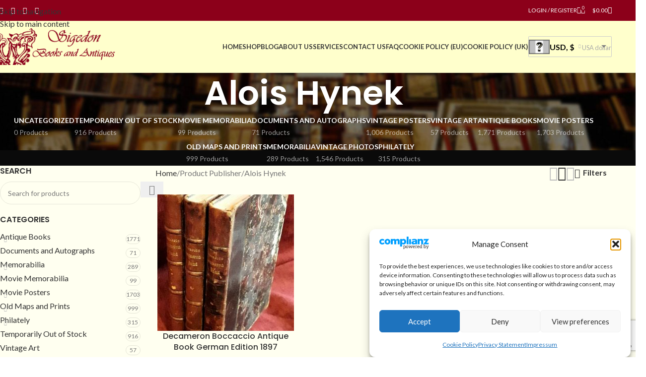

--- FILE ---
content_type: text/html; charset=utf-8
request_url: https://www.google.com/recaptcha/api2/anchor?ar=1&k=6LeaDVArAAAAAAGxfJRLRI-OmHzWwK0r5T3H570-&co=aHR0cHM6Ly9zaWdlZG9uLmNvbTo0NDM.&hl=en&v=PoyoqOPhxBO7pBk68S4YbpHZ&size=invisible&anchor-ms=20000&execute-ms=30000&cb=yddhqcb43y51
body_size: 48498
content:
<!DOCTYPE HTML><html dir="ltr" lang="en"><head><meta http-equiv="Content-Type" content="text/html; charset=UTF-8">
<meta http-equiv="X-UA-Compatible" content="IE=edge">
<title>reCAPTCHA</title>
<style type="text/css">
/* cyrillic-ext */
@font-face {
  font-family: 'Roboto';
  font-style: normal;
  font-weight: 400;
  font-stretch: 100%;
  src: url(//fonts.gstatic.com/s/roboto/v48/KFO7CnqEu92Fr1ME7kSn66aGLdTylUAMa3GUBHMdazTgWw.woff2) format('woff2');
  unicode-range: U+0460-052F, U+1C80-1C8A, U+20B4, U+2DE0-2DFF, U+A640-A69F, U+FE2E-FE2F;
}
/* cyrillic */
@font-face {
  font-family: 'Roboto';
  font-style: normal;
  font-weight: 400;
  font-stretch: 100%;
  src: url(//fonts.gstatic.com/s/roboto/v48/KFO7CnqEu92Fr1ME7kSn66aGLdTylUAMa3iUBHMdazTgWw.woff2) format('woff2');
  unicode-range: U+0301, U+0400-045F, U+0490-0491, U+04B0-04B1, U+2116;
}
/* greek-ext */
@font-face {
  font-family: 'Roboto';
  font-style: normal;
  font-weight: 400;
  font-stretch: 100%;
  src: url(//fonts.gstatic.com/s/roboto/v48/KFO7CnqEu92Fr1ME7kSn66aGLdTylUAMa3CUBHMdazTgWw.woff2) format('woff2');
  unicode-range: U+1F00-1FFF;
}
/* greek */
@font-face {
  font-family: 'Roboto';
  font-style: normal;
  font-weight: 400;
  font-stretch: 100%;
  src: url(//fonts.gstatic.com/s/roboto/v48/KFO7CnqEu92Fr1ME7kSn66aGLdTylUAMa3-UBHMdazTgWw.woff2) format('woff2');
  unicode-range: U+0370-0377, U+037A-037F, U+0384-038A, U+038C, U+038E-03A1, U+03A3-03FF;
}
/* math */
@font-face {
  font-family: 'Roboto';
  font-style: normal;
  font-weight: 400;
  font-stretch: 100%;
  src: url(//fonts.gstatic.com/s/roboto/v48/KFO7CnqEu92Fr1ME7kSn66aGLdTylUAMawCUBHMdazTgWw.woff2) format('woff2');
  unicode-range: U+0302-0303, U+0305, U+0307-0308, U+0310, U+0312, U+0315, U+031A, U+0326-0327, U+032C, U+032F-0330, U+0332-0333, U+0338, U+033A, U+0346, U+034D, U+0391-03A1, U+03A3-03A9, U+03B1-03C9, U+03D1, U+03D5-03D6, U+03F0-03F1, U+03F4-03F5, U+2016-2017, U+2034-2038, U+203C, U+2040, U+2043, U+2047, U+2050, U+2057, U+205F, U+2070-2071, U+2074-208E, U+2090-209C, U+20D0-20DC, U+20E1, U+20E5-20EF, U+2100-2112, U+2114-2115, U+2117-2121, U+2123-214F, U+2190, U+2192, U+2194-21AE, U+21B0-21E5, U+21F1-21F2, U+21F4-2211, U+2213-2214, U+2216-22FF, U+2308-230B, U+2310, U+2319, U+231C-2321, U+2336-237A, U+237C, U+2395, U+239B-23B7, U+23D0, U+23DC-23E1, U+2474-2475, U+25AF, U+25B3, U+25B7, U+25BD, U+25C1, U+25CA, U+25CC, U+25FB, U+266D-266F, U+27C0-27FF, U+2900-2AFF, U+2B0E-2B11, U+2B30-2B4C, U+2BFE, U+3030, U+FF5B, U+FF5D, U+1D400-1D7FF, U+1EE00-1EEFF;
}
/* symbols */
@font-face {
  font-family: 'Roboto';
  font-style: normal;
  font-weight: 400;
  font-stretch: 100%;
  src: url(//fonts.gstatic.com/s/roboto/v48/KFO7CnqEu92Fr1ME7kSn66aGLdTylUAMaxKUBHMdazTgWw.woff2) format('woff2');
  unicode-range: U+0001-000C, U+000E-001F, U+007F-009F, U+20DD-20E0, U+20E2-20E4, U+2150-218F, U+2190, U+2192, U+2194-2199, U+21AF, U+21E6-21F0, U+21F3, U+2218-2219, U+2299, U+22C4-22C6, U+2300-243F, U+2440-244A, U+2460-24FF, U+25A0-27BF, U+2800-28FF, U+2921-2922, U+2981, U+29BF, U+29EB, U+2B00-2BFF, U+4DC0-4DFF, U+FFF9-FFFB, U+10140-1018E, U+10190-1019C, U+101A0, U+101D0-101FD, U+102E0-102FB, U+10E60-10E7E, U+1D2C0-1D2D3, U+1D2E0-1D37F, U+1F000-1F0FF, U+1F100-1F1AD, U+1F1E6-1F1FF, U+1F30D-1F30F, U+1F315, U+1F31C, U+1F31E, U+1F320-1F32C, U+1F336, U+1F378, U+1F37D, U+1F382, U+1F393-1F39F, U+1F3A7-1F3A8, U+1F3AC-1F3AF, U+1F3C2, U+1F3C4-1F3C6, U+1F3CA-1F3CE, U+1F3D4-1F3E0, U+1F3ED, U+1F3F1-1F3F3, U+1F3F5-1F3F7, U+1F408, U+1F415, U+1F41F, U+1F426, U+1F43F, U+1F441-1F442, U+1F444, U+1F446-1F449, U+1F44C-1F44E, U+1F453, U+1F46A, U+1F47D, U+1F4A3, U+1F4B0, U+1F4B3, U+1F4B9, U+1F4BB, U+1F4BF, U+1F4C8-1F4CB, U+1F4D6, U+1F4DA, U+1F4DF, U+1F4E3-1F4E6, U+1F4EA-1F4ED, U+1F4F7, U+1F4F9-1F4FB, U+1F4FD-1F4FE, U+1F503, U+1F507-1F50B, U+1F50D, U+1F512-1F513, U+1F53E-1F54A, U+1F54F-1F5FA, U+1F610, U+1F650-1F67F, U+1F687, U+1F68D, U+1F691, U+1F694, U+1F698, U+1F6AD, U+1F6B2, U+1F6B9-1F6BA, U+1F6BC, U+1F6C6-1F6CF, U+1F6D3-1F6D7, U+1F6E0-1F6EA, U+1F6F0-1F6F3, U+1F6F7-1F6FC, U+1F700-1F7FF, U+1F800-1F80B, U+1F810-1F847, U+1F850-1F859, U+1F860-1F887, U+1F890-1F8AD, U+1F8B0-1F8BB, U+1F8C0-1F8C1, U+1F900-1F90B, U+1F93B, U+1F946, U+1F984, U+1F996, U+1F9E9, U+1FA00-1FA6F, U+1FA70-1FA7C, U+1FA80-1FA89, U+1FA8F-1FAC6, U+1FACE-1FADC, U+1FADF-1FAE9, U+1FAF0-1FAF8, U+1FB00-1FBFF;
}
/* vietnamese */
@font-face {
  font-family: 'Roboto';
  font-style: normal;
  font-weight: 400;
  font-stretch: 100%;
  src: url(//fonts.gstatic.com/s/roboto/v48/KFO7CnqEu92Fr1ME7kSn66aGLdTylUAMa3OUBHMdazTgWw.woff2) format('woff2');
  unicode-range: U+0102-0103, U+0110-0111, U+0128-0129, U+0168-0169, U+01A0-01A1, U+01AF-01B0, U+0300-0301, U+0303-0304, U+0308-0309, U+0323, U+0329, U+1EA0-1EF9, U+20AB;
}
/* latin-ext */
@font-face {
  font-family: 'Roboto';
  font-style: normal;
  font-weight: 400;
  font-stretch: 100%;
  src: url(//fonts.gstatic.com/s/roboto/v48/KFO7CnqEu92Fr1ME7kSn66aGLdTylUAMa3KUBHMdazTgWw.woff2) format('woff2');
  unicode-range: U+0100-02BA, U+02BD-02C5, U+02C7-02CC, U+02CE-02D7, U+02DD-02FF, U+0304, U+0308, U+0329, U+1D00-1DBF, U+1E00-1E9F, U+1EF2-1EFF, U+2020, U+20A0-20AB, U+20AD-20C0, U+2113, U+2C60-2C7F, U+A720-A7FF;
}
/* latin */
@font-face {
  font-family: 'Roboto';
  font-style: normal;
  font-weight: 400;
  font-stretch: 100%;
  src: url(//fonts.gstatic.com/s/roboto/v48/KFO7CnqEu92Fr1ME7kSn66aGLdTylUAMa3yUBHMdazQ.woff2) format('woff2');
  unicode-range: U+0000-00FF, U+0131, U+0152-0153, U+02BB-02BC, U+02C6, U+02DA, U+02DC, U+0304, U+0308, U+0329, U+2000-206F, U+20AC, U+2122, U+2191, U+2193, U+2212, U+2215, U+FEFF, U+FFFD;
}
/* cyrillic-ext */
@font-face {
  font-family: 'Roboto';
  font-style: normal;
  font-weight: 500;
  font-stretch: 100%;
  src: url(//fonts.gstatic.com/s/roboto/v48/KFO7CnqEu92Fr1ME7kSn66aGLdTylUAMa3GUBHMdazTgWw.woff2) format('woff2');
  unicode-range: U+0460-052F, U+1C80-1C8A, U+20B4, U+2DE0-2DFF, U+A640-A69F, U+FE2E-FE2F;
}
/* cyrillic */
@font-face {
  font-family: 'Roboto';
  font-style: normal;
  font-weight: 500;
  font-stretch: 100%;
  src: url(//fonts.gstatic.com/s/roboto/v48/KFO7CnqEu92Fr1ME7kSn66aGLdTylUAMa3iUBHMdazTgWw.woff2) format('woff2');
  unicode-range: U+0301, U+0400-045F, U+0490-0491, U+04B0-04B1, U+2116;
}
/* greek-ext */
@font-face {
  font-family: 'Roboto';
  font-style: normal;
  font-weight: 500;
  font-stretch: 100%;
  src: url(//fonts.gstatic.com/s/roboto/v48/KFO7CnqEu92Fr1ME7kSn66aGLdTylUAMa3CUBHMdazTgWw.woff2) format('woff2');
  unicode-range: U+1F00-1FFF;
}
/* greek */
@font-face {
  font-family: 'Roboto';
  font-style: normal;
  font-weight: 500;
  font-stretch: 100%;
  src: url(//fonts.gstatic.com/s/roboto/v48/KFO7CnqEu92Fr1ME7kSn66aGLdTylUAMa3-UBHMdazTgWw.woff2) format('woff2');
  unicode-range: U+0370-0377, U+037A-037F, U+0384-038A, U+038C, U+038E-03A1, U+03A3-03FF;
}
/* math */
@font-face {
  font-family: 'Roboto';
  font-style: normal;
  font-weight: 500;
  font-stretch: 100%;
  src: url(//fonts.gstatic.com/s/roboto/v48/KFO7CnqEu92Fr1ME7kSn66aGLdTylUAMawCUBHMdazTgWw.woff2) format('woff2');
  unicode-range: U+0302-0303, U+0305, U+0307-0308, U+0310, U+0312, U+0315, U+031A, U+0326-0327, U+032C, U+032F-0330, U+0332-0333, U+0338, U+033A, U+0346, U+034D, U+0391-03A1, U+03A3-03A9, U+03B1-03C9, U+03D1, U+03D5-03D6, U+03F0-03F1, U+03F4-03F5, U+2016-2017, U+2034-2038, U+203C, U+2040, U+2043, U+2047, U+2050, U+2057, U+205F, U+2070-2071, U+2074-208E, U+2090-209C, U+20D0-20DC, U+20E1, U+20E5-20EF, U+2100-2112, U+2114-2115, U+2117-2121, U+2123-214F, U+2190, U+2192, U+2194-21AE, U+21B0-21E5, U+21F1-21F2, U+21F4-2211, U+2213-2214, U+2216-22FF, U+2308-230B, U+2310, U+2319, U+231C-2321, U+2336-237A, U+237C, U+2395, U+239B-23B7, U+23D0, U+23DC-23E1, U+2474-2475, U+25AF, U+25B3, U+25B7, U+25BD, U+25C1, U+25CA, U+25CC, U+25FB, U+266D-266F, U+27C0-27FF, U+2900-2AFF, U+2B0E-2B11, U+2B30-2B4C, U+2BFE, U+3030, U+FF5B, U+FF5D, U+1D400-1D7FF, U+1EE00-1EEFF;
}
/* symbols */
@font-face {
  font-family: 'Roboto';
  font-style: normal;
  font-weight: 500;
  font-stretch: 100%;
  src: url(//fonts.gstatic.com/s/roboto/v48/KFO7CnqEu92Fr1ME7kSn66aGLdTylUAMaxKUBHMdazTgWw.woff2) format('woff2');
  unicode-range: U+0001-000C, U+000E-001F, U+007F-009F, U+20DD-20E0, U+20E2-20E4, U+2150-218F, U+2190, U+2192, U+2194-2199, U+21AF, U+21E6-21F0, U+21F3, U+2218-2219, U+2299, U+22C4-22C6, U+2300-243F, U+2440-244A, U+2460-24FF, U+25A0-27BF, U+2800-28FF, U+2921-2922, U+2981, U+29BF, U+29EB, U+2B00-2BFF, U+4DC0-4DFF, U+FFF9-FFFB, U+10140-1018E, U+10190-1019C, U+101A0, U+101D0-101FD, U+102E0-102FB, U+10E60-10E7E, U+1D2C0-1D2D3, U+1D2E0-1D37F, U+1F000-1F0FF, U+1F100-1F1AD, U+1F1E6-1F1FF, U+1F30D-1F30F, U+1F315, U+1F31C, U+1F31E, U+1F320-1F32C, U+1F336, U+1F378, U+1F37D, U+1F382, U+1F393-1F39F, U+1F3A7-1F3A8, U+1F3AC-1F3AF, U+1F3C2, U+1F3C4-1F3C6, U+1F3CA-1F3CE, U+1F3D4-1F3E0, U+1F3ED, U+1F3F1-1F3F3, U+1F3F5-1F3F7, U+1F408, U+1F415, U+1F41F, U+1F426, U+1F43F, U+1F441-1F442, U+1F444, U+1F446-1F449, U+1F44C-1F44E, U+1F453, U+1F46A, U+1F47D, U+1F4A3, U+1F4B0, U+1F4B3, U+1F4B9, U+1F4BB, U+1F4BF, U+1F4C8-1F4CB, U+1F4D6, U+1F4DA, U+1F4DF, U+1F4E3-1F4E6, U+1F4EA-1F4ED, U+1F4F7, U+1F4F9-1F4FB, U+1F4FD-1F4FE, U+1F503, U+1F507-1F50B, U+1F50D, U+1F512-1F513, U+1F53E-1F54A, U+1F54F-1F5FA, U+1F610, U+1F650-1F67F, U+1F687, U+1F68D, U+1F691, U+1F694, U+1F698, U+1F6AD, U+1F6B2, U+1F6B9-1F6BA, U+1F6BC, U+1F6C6-1F6CF, U+1F6D3-1F6D7, U+1F6E0-1F6EA, U+1F6F0-1F6F3, U+1F6F7-1F6FC, U+1F700-1F7FF, U+1F800-1F80B, U+1F810-1F847, U+1F850-1F859, U+1F860-1F887, U+1F890-1F8AD, U+1F8B0-1F8BB, U+1F8C0-1F8C1, U+1F900-1F90B, U+1F93B, U+1F946, U+1F984, U+1F996, U+1F9E9, U+1FA00-1FA6F, U+1FA70-1FA7C, U+1FA80-1FA89, U+1FA8F-1FAC6, U+1FACE-1FADC, U+1FADF-1FAE9, U+1FAF0-1FAF8, U+1FB00-1FBFF;
}
/* vietnamese */
@font-face {
  font-family: 'Roboto';
  font-style: normal;
  font-weight: 500;
  font-stretch: 100%;
  src: url(//fonts.gstatic.com/s/roboto/v48/KFO7CnqEu92Fr1ME7kSn66aGLdTylUAMa3OUBHMdazTgWw.woff2) format('woff2');
  unicode-range: U+0102-0103, U+0110-0111, U+0128-0129, U+0168-0169, U+01A0-01A1, U+01AF-01B0, U+0300-0301, U+0303-0304, U+0308-0309, U+0323, U+0329, U+1EA0-1EF9, U+20AB;
}
/* latin-ext */
@font-face {
  font-family: 'Roboto';
  font-style: normal;
  font-weight: 500;
  font-stretch: 100%;
  src: url(//fonts.gstatic.com/s/roboto/v48/KFO7CnqEu92Fr1ME7kSn66aGLdTylUAMa3KUBHMdazTgWw.woff2) format('woff2');
  unicode-range: U+0100-02BA, U+02BD-02C5, U+02C7-02CC, U+02CE-02D7, U+02DD-02FF, U+0304, U+0308, U+0329, U+1D00-1DBF, U+1E00-1E9F, U+1EF2-1EFF, U+2020, U+20A0-20AB, U+20AD-20C0, U+2113, U+2C60-2C7F, U+A720-A7FF;
}
/* latin */
@font-face {
  font-family: 'Roboto';
  font-style: normal;
  font-weight: 500;
  font-stretch: 100%;
  src: url(//fonts.gstatic.com/s/roboto/v48/KFO7CnqEu92Fr1ME7kSn66aGLdTylUAMa3yUBHMdazQ.woff2) format('woff2');
  unicode-range: U+0000-00FF, U+0131, U+0152-0153, U+02BB-02BC, U+02C6, U+02DA, U+02DC, U+0304, U+0308, U+0329, U+2000-206F, U+20AC, U+2122, U+2191, U+2193, U+2212, U+2215, U+FEFF, U+FFFD;
}
/* cyrillic-ext */
@font-face {
  font-family: 'Roboto';
  font-style: normal;
  font-weight: 900;
  font-stretch: 100%;
  src: url(//fonts.gstatic.com/s/roboto/v48/KFO7CnqEu92Fr1ME7kSn66aGLdTylUAMa3GUBHMdazTgWw.woff2) format('woff2');
  unicode-range: U+0460-052F, U+1C80-1C8A, U+20B4, U+2DE0-2DFF, U+A640-A69F, U+FE2E-FE2F;
}
/* cyrillic */
@font-face {
  font-family: 'Roboto';
  font-style: normal;
  font-weight: 900;
  font-stretch: 100%;
  src: url(//fonts.gstatic.com/s/roboto/v48/KFO7CnqEu92Fr1ME7kSn66aGLdTylUAMa3iUBHMdazTgWw.woff2) format('woff2');
  unicode-range: U+0301, U+0400-045F, U+0490-0491, U+04B0-04B1, U+2116;
}
/* greek-ext */
@font-face {
  font-family: 'Roboto';
  font-style: normal;
  font-weight: 900;
  font-stretch: 100%;
  src: url(//fonts.gstatic.com/s/roboto/v48/KFO7CnqEu92Fr1ME7kSn66aGLdTylUAMa3CUBHMdazTgWw.woff2) format('woff2');
  unicode-range: U+1F00-1FFF;
}
/* greek */
@font-face {
  font-family: 'Roboto';
  font-style: normal;
  font-weight: 900;
  font-stretch: 100%;
  src: url(//fonts.gstatic.com/s/roboto/v48/KFO7CnqEu92Fr1ME7kSn66aGLdTylUAMa3-UBHMdazTgWw.woff2) format('woff2');
  unicode-range: U+0370-0377, U+037A-037F, U+0384-038A, U+038C, U+038E-03A1, U+03A3-03FF;
}
/* math */
@font-face {
  font-family: 'Roboto';
  font-style: normal;
  font-weight: 900;
  font-stretch: 100%;
  src: url(//fonts.gstatic.com/s/roboto/v48/KFO7CnqEu92Fr1ME7kSn66aGLdTylUAMawCUBHMdazTgWw.woff2) format('woff2');
  unicode-range: U+0302-0303, U+0305, U+0307-0308, U+0310, U+0312, U+0315, U+031A, U+0326-0327, U+032C, U+032F-0330, U+0332-0333, U+0338, U+033A, U+0346, U+034D, U+0391-03A1, U+03A3-03A9, U+03B1-03C9, U+03D1, U+03D5-03D6, U+03F0-03F1, U+03F4-03F5, U+2016-2017, U+2034-2038, U+203C, U+2040, U+2043, U+2047, U+2050, U+2057, U+205F, U+2070-2071, U+2074-208E, U+2090-209C, U+20D0-20DC, U+20E1, U+20E5-20EF, U+2100-2112, U+2114-2115, U+2117-2121, U+2123-214F, U+2190, U+2192, U+2194-21AE, U+21B0-21E5, U+21F1-21F2, U+21F4-2211, U+2213-2214, U+2216-22FF, U+2308-230B, U+2310, U+2319, U+231C-2321, U+2336-237A, U+237C, U+2395, U+239B-23B7, U+23D0, U+23DC-23E1, U+2474-2475, U+25AF, U+25B3, U+25B7, U+25BD, U+25C1, U+25CA, U+25CC, U+25FB, U+266D-266F, U+27C0-27FF, U+2900-2AFF, U+2B0E-2B11, U+2B30-2B4C, U+2BFE, U+3030, U+FF5B, U+FF5D, U+1D400-1D7FF, U+1EE00-1EEFF;
}
/* symbols */
@font-face {
  font-family: 'Roboto';
  font-style: normal;
  font-weight: 900;
  font-stretch: 100%;
  src: url(//fonts.gstatic.com/s/roboto/v48/KFO7CnqEu92Fr1ME7kSn66aGLdTylUAMaxKUBHMdazTgWw.woff2) format('woff2');
  unicode-range: U+0001-000C, U+000E-001F, U+007F-009F, U+20DD-20E0, U+20E2-20E4, U+2150-218F, U+2190, U+2192, U+2194-2199, U+21AF, U+21E6-21F0, U+21F3, U+2218-2219, U+2299, U+22C4-22C6, U+2300-243F, U+2440-244A, U+2460-24FF, U+25A0-27BF, U+2800-28FF, U+2921-2922, U+2981, U+29BF, U+29EB, U+2B00-2BFF, U+4DC0-4DFF, U+FFF9-FFFB, U+10140-1018E, U+10190-1019C, U+101A0, U+101D0-101FD, U+102E0-102FB, U+10E60-10E7E, U+1D2C0-1D2D3, U+1D2E0-1D37F, U+1F000-1F0FF, U+1F100-1F1AD, U+1F1E6-1F1FF, U+1F30D-1F30F, U+1F315, U+1F31C, U+1F31E, U+1F320-1F32C, U+1F336, U+1F378, U+1F37D, U+1F382, U+1F393-1F39F, U+1F3A7-1F3A8, U+1F3AC-1F3AF, U+1F3C2, U+1F3C4-1F3C6, U+1F3CA-1F3CE, U+1F3D4-1F3E0, U+1F3ED, U+1F3F1-1F3F3, U+1F3F5-1F3F7, U+1F408, U+1F415, U+1F41F, U+1F426, U+1F43F, U+1F441-1F442, U+1F444, U+1F446-1F449, U+1F44C-1F44E, U+1F453, U+1F46A, U+1F47D, U+1F4A3, U+1F4B0, U+1F4B3, U+1F4B9, U+1F4BB, U+1F4BF, U+1F4C8-1F4CB, U+1F4D6, U+1F4DA, U+1F4DF, U+1F4E3-1F4E6, U+1F4EA-1F4ED, U+1F4F7, U+1F4F9-1F4FB, U+1F4FD-1F4FE, U+1F503, U+1F507-1F50B, U+1F50D, U+1F512-1F513, U+1F53E-1F54A, U+1F54F-1F5FA, U+1F610, U+1F650-1F67F, U+1F687, U+1F68D, U+1F691, U+1F694, U+1F698, U+1F6AD, U+1F6B2, U+1F6B9-1F6BA, U+1F6BC, U+1F6C6-1F6CF, U+1F6D3-1F6D7, U+1F6E0-1F6EA, U+1F6F0-1F6F3, U+1F6F7-1F6FC, U+1F700-1F7FF, U+1F800-1F80B, U+1F810-1F847, U+1F850-1F859, U+1F860-1F887, U+1F890-1F8AD, U+1F8B0-1F8BB, U+1F8C0-1F8C1, U+1F900-1F90B, U+1F93B, U+1F946, U+1F984, U+1F996, U+1F9E9, U+1FA00-1FA6F, U+1FA70-1FA7C, U+1FA80-1FA89, U+1FA8F-1FAC6, U+1FACE-1FADC, U+1FADF-1FAE9, U+1FAF0-1FAF8, U+1FB00-1FBFF;
}
/* vietnamese */
@font-face {
  font-family: 'Roboto';
  font-style: normal;
  font-weight: 900;
  font-stretch: 100%;
  src: url(//fonts.gstatic.com/s/roboto/v48/KFO7CnqEu92Fr1ME7kSn66aGLdTylUAMa3OUBHMdazTgWw.woff2) format('woff2');
  unicode-range: U+0102-0103, U+0110-0111, U+0128-0129, U+0168-0169, U+01A0-01A1, U+01AF-01B0, U+0300-0301, U+0303-0304, U+0308-0309, U+0323, U+0329, U+1EA0-1EF9, U+20AB;
}
/* latin-ext */
@font-face {
  font-family: 'Roboto';
  font-style: normal;
  font-weight: 900;
  font-stretch: 100%;
  src: url(//fonts.gstatic.com/s/roboto/v48/KFO7CnqEu92Fr1ME7kSn66aGLdTylUAMa3KUBHMdazTgWw.woff2) format('woff2');
  unicode-range: U+0100-02BA, U+02BD-02C5, U+02C7-02CC, U+02CE-02D7, U+02DD-02FF, U+0304, U+0308, U+0329, U+1D00-1DBF, U+1E00-1E9F, U+1EF2-1EFF, U+2020, U+20A0-20AB, U+20AD-20C0, U+2113, U+2C60-2C7F, U+A720-A7FF;
}
/* latin */
@font-face {
  font-family: 'Roboto';
  font-style: normal;
  font-weight: 900;
  font-stretch: 100%;
  src: url(//fonts.gstatic.com/s/roboto/v48/KFO7CnqEu92Fr1ME7kSn66aGLdTylUAMa3yUBHMdazQ.woff2) format('woff2');
  unicode-range: U+0000-00FF, U+0131, U+0152-0153, U+02BB-02BC, U+02C6, U+02DA, U+02DC, U+0304, U+0308, U+0329, U+2000-206F, U+20AC, U+2122, U+2191, U+2193, U+2212, U+2215, U+FEFF, U+FFFD;
}

</style>
<link rel="stylesheet" type="text/css" href="https://www.gstatic.com/recaptcha/releases/PoyoqOPhxBO7pBk68S4YbpHZ/styles__ltr.css">
<script nonce="kXfnJ7WDjj541BumcUrtFA" type="text/javascript">window['__recaptcha_api'] = 'https://www.google.com/recaptcha/api2/';</script>
<script type="text/javascript" src="https://www.gstatic.com/recaptcha/releases/PoyoqOPhxBO7pBk68S4YbpHZ/recaptcha__en.js" nonce="kXfnJ7WDjj541BumcUrtFA">
      
    </script></head>
<body><div id="rc-anchor-alert" class="rc-anchor-alert"></div>
<input type="hidden" id="recaptcha-token" value="[base64]">
<script type="text/javascript" nonce="kXfnJ7WDjj541BumcUrtFA">
      recaptcha.anchor.Main.init("[\x22ainput\x22,[\x22bgdata\x22,\x22\x22,\[base64]/[base64]/[base64]/[base64]/[base64]/UltsKytdPUU6KEU8MjA0OD9SW2wrK109RT4+NnwxOTI6KChFJjY0NTEyKT09NTUyOTYmJk0rMTxjLmxlbmd0aCYmKGMuY2hhckNvZGVBdChNKzEpJjY0NTEyKT09NTYzMjA/[base64]/[base64]/[base64]/[base64]/[base64]/[base64]/[base64]\x22,\[base64]\\u003d\\u003d\x22,\x22ScKfEsOSw7ckDcKSIsOjwq9VwrQBbiRdYlcoeMK0wpPDmxfCq2IwPF/Dp8KPwp7DssOzwr7Du8KMMS0Ew58hCcO4MlnDj8KVw7tSw43Cs8ONEMOBwqnCkGYRwoPCk8Oxw6laJgxlwoLDi8KidyZJXGTDsMOMwo7DgyZ/LcK/wpfDt8O4wrjCmsKELwjDvXbDrsOTKMOiw7hsels6YSLDj1pxwo7Dr2pwfcOHwozCicO3QDsRwpccwp/DtRXDnHcJwpo9XsOICQFhw4DDp17CjRNnfXjCkzF/[base64]/CkHHDmislwqMNw6LChcKfZV3Ds8OYIVXDkMOWfsK4Vy7CgBlrw5xbwq7CrDUUCcOYDDMwwpUwQMKcwp3Dh3nCjkzDkCDCmsOCwrTDp8KBVcOjW18Mw6Z2ZkJAZsOjblrCoMKbBsKIw7QBFy/DqSErTHTDgcKCw6MgVMKdQy9Jw6EQwokSwqBQw5bCj3jChMK+OR0BQ8OAdMOOecKEa0BXwrzDkUw1w48wYCDCj8OpwoITRUVXw7M4wo3CrsK4P8KEPi8qc3DCjcKFRcOAbMOdfng/BUDDlcKBUcOhw6bDkDHDmkJfZ3rDlzwNbVEww5HDnQrDsQHDo2HChMO8wpvDtMOqBsOwK8OWwpZkS2FecsKVw7jCv8K6QsO9M1xDEsOPw7t4w6LDsmxlwoDDq8OgwpgUwqtww5XCsDbDjEnDqVzCo8KfW8KWWhxkwpHDk0bDmAkkW2/CnCzCoMOywr7Do8O4QXpswqXDvcKpYWvCvsOjw7lZw4FSdcKoL8OMK8KXwrFOT8Ofw6Jow5HDv29NAhR6EcOvw41+LsOadgI8O3olTMKhUMOXwrESw4w2wpNbRcOsKMKABMOWS0/ChBdZw4Z+w5XCrMKeeS5XeMKewq4oJXnDuG7CqivDtSBOCy7CrCkNf8KiJ8KdQ0vClsKBwp/[base64]/wo9nW8KWNsOgWMKkwq3DgX1Ewr/CvsOHw6wDw6jChsO+w6bCk3LCt8Oiw6QgPx/DscOVOQt+J8KZw60Dw5URGgQdwoI8wodIYy7DnhcxFMKrOcONTMK/woMRw7wdwpbDn1VOYkLDnXopw4ldAxpjKMKHw5LDvREJSHzCi2TClsO9E8Omw47DqMOpRAArFD9wWj3DsUbCsHbDrgExw794w5hrwqF5ASsbGcKdRktkw6BLOS/[base64]/MVpcwpx1w6jCusK1w4LCtMKgw5jDvMOQScOBwp3Dr3wnMsKIRMKOwrh8w5PDh8OIfRjDncOvMRDDqsOfT8OiJQdZw6/CogLDrHHDu8KVw6jDmMKZTnxZBsOKw65CbVB/wqPDgyEXY8Kyw6HCusKgOXTDshRNZh7CgCLDosKpwqjCnz7CisOFw4PCrm3Ck2fDphweRcOrBVMTOVrDqwdBLFJGw6/DpMOhDlo3Vz3CrsKbwpgtGHEtYhbDqcOZwqHDjMO0w7/CgFfCocO8w5vCsQtawobDpMK5w4bCrMK2DWXDuMKswrxjw49twp3DvMORw4R3w7VQOB5aPsK3BmvDjn/CmcOPccOpO8Krw7LDu8O/IcOJw7NBI8OWDUbCog8Sw4kpVsOHAcKaU2sIw79QO8KgTmnDj8KWNzXDnsKmCcOOVm/CskxxG3rCshrCuyRnL8OseUNQw7XDqibCv8ONwq8Ew5FDwoHDqMOFw65kQlDDoMO1wo7DhUXDmsKNVsKlw47Du2/[base64]/bXvDs11TwrV9TcOeXsOeZ1pfRcOqwoTCpkh+VsK8dsOtQ8Onw4saw4d6w5jCjFwEwrFYwqHDlwnCmcOhOVXCkAUww7rCkMOzw41tw4xXw5EgDsKuwp1tw7jDqUrDsWoVSjNUw6nCr8KKaMOQYsO5dcO+w5PCgUnChkbCq8K4elguUHnDqWdKGsKVMwB+D8KvB8KMQW8/MiAoccKXw5QIw4Bsw6XDrcK+FMOfwp1aw6rDr09dw5l7V8KYw7sYOERsw4RRUsKiw7BOJcKOwrvDq8OSw5gBwrwqwqVRd10wGcO8woA+H8Kgwp/DhMKEw7NEAcKgAg0qwow4WsKYw7TDojUwwpDDt3sgwoAbwpfDj8O7wqXDssKBw7HDml5fwqvCoCAFKT3CvcOuwoJjC19VJVHCpznCuVRHwoBRwoLDsVB+wpzDsmvDkEPCpMKEYQjDpW7Doy8fe0jCqsKqdRFvw7/DvAnDjz/Co000w6/DucOFwrPDvG54wq8HTsOPD8OPwobChMOOf8KOS8OFwq/DgcKxJ8OGA8OJG8OAwq7CqsK+w6cEwqzDgwE2wr1mw6EVwrl5wr7CkCzDqDHDvMOWwr7CuFhIwrXDtsKkZmVbw4/[base64]/[base64]/[base64]/CmsOGwrLCpWJgwpHDmcOIEcOrA8KsU3c+wpfDscKEGcKZw7d4wpQ1wp7CrCTCphV+anEQDsOyw7kwbMOLw77DlcOZw5k6R3R6wrXDu1jCkcKeRQZvG1zDp2nCiQ16eBZywqDDnGNnI8K8aMKueR3Cr8O/wqnDkTHDlcKZP2LDo8KKwptIw4gySj1rdifCqMOPCcO6VUFWN8Ohw5wUwqPDmnDCnFIxwpbCkMOpLMOxCXbDkCdfw5t8wpXCm8K/XUXCumN2LsObw6rDmsOnWsOsw4vCv0vDlT4+fcKodw1dWcKec8KJwo1aw4lwwpbCnMO+wqHCg1A5wp/ChHBOF8O/w7sHUMKRex5wWcKMw4TDmsOzw4DClH/DmsKSwqTDpBrDi3XDtxPDu8OkP1HDvS/DjBTDuC48wrsywrc1wpvDhh1EwoPClWIMw67Dpy/[base64]/CgRjCuMKRPn/[base64]/wpYuXkzDtDV8ScKew7Rsw57ChMONXjdGWsOmIMOEwq/DtMOkw6LChMOwFgDDn8O2RcKNw5nDgR/CucKzI3pXwo0wwqHDvcKEw48KEMKUS1/Dk8Oqw4LCrHPDusOgT8OpwpVZGDstPgBzF2ZZwqLCiMOsX0ljw7TDiitcwrdtScKNwpzCgMKfwpbDqEcSWSYkXAp5IERWw5DDnAMsKcKHw54Hw5rDjBA6ecO2FsKZc8KlwrbCqMOzCXkefjfDhWsFD8OdQV/CvC5dwpjDocOfDsKSw7/[base64]/Cp8OWSjQhQMK6w7fCqgJxw6DDusKEw4bCjXElY8OGeR8/QRkbw54ZaV9GW8Kzw4plPXNQWGLDs8KYw5zCoMKLw458WDYuwonCkjjCuxjDhsObwpImF8OhGVh2w6tlFcKrwqguScOgw74qwrPDhg/ChcO2HcKBYsKRHsKdZsOHRsOmwoIqNCTDtlnDiC0nwoNuwqQDBlQSHsKjEcOWG8OsXcO/TsOqwo/CmXfCl8O5wr00fMK2LcOFwp4yd8KwG8Kmw67DrzsZw4JDUwTCgMKIe8KGT8OowoB6wqLCssO7BUVbPcKScMOcaMOXPy1XMcKcwrfCvBHDksK/wpR8EMKnIF8tbMO+wpLCmMOjacOSw4EDL8Ogw5UeVF7DlGrDssOZwpVJYMKcw6kpPyFYwoIdFMOeB8OGw4kORcKYEjMpwrPCmMKbwqZSw6LDj8K4JF3CpnLCkUQUP8OMw6c8wojClFM6UEkxKFQlwoMFeX5TPsO0KlYfMGDCisKzJ8Khwp/DlcOUw7PDkwIkFMKIwobDh01FJ8Ocw7xdFVTCvzxieGMRw7XCksOfwovDgmjDmQ9HLsKyDlc8wqjDm0chwo7DmAPCiFtgwpXCogMxDxzDmT9mwr/DpFrCn8KAwqhzScKIwqBGOC/CvGfCuVp4LMKuw6UBXMOsNSsXL29dAgvClV1mPsOQMcKqwrQBBmgIwq8ewo3Cp2V4UsOJfcKMVCnDsQFyf8Kbw7fCqsO4GcOGw5Vnwr/DiCIRC041DsOfGF3CvsO/[base64]/[base64]/Do8KnLWV3wozCglQYcWtdbcKtYh1EwrrDvnLCkQZ8bMKgc8OjTTXCjGvDmsOYw4/CscK7w507Pn/DhQU8wrBqUw0pG8KIQm9kFBfCvDJmS2FGUmJBZk5AEzPDsRApasKww6x2w63CpcOiDcO9w6UFw71Fa3TCssO3wpxeNT/CoixHwoXDssKNL8OqwohpJMKQwpLCusOOw5vDnTLCuMKKw4cDTCjCn8KlYsOBWMK5TSsUZj9WXj/[base64]/CpirDgRAATiPDh8KRwrMGG8K9wqFzG8O2b8OBw4M4cm3Cq0DCtlzDimnDt8OwWA/DtgJywqzDomzDoMOfOW8ew4/[base64]/DgjsIeMKdXsKDbSscw4LDqytWUcK5w79BwooMwqFCw6kWw5fCg8OjU8K1X8OefHY/woBlw4ARw5TDvXYpO2jDslNJYVdnw5VjKR8Ew5JiTSXDlMKbHSgRO2oMw5DCtR1kfMKNwq8mwofCq8OUNTB1w5PDuDN3w6caE1XDnmJiKMOpw7pCw4jCnMOGXMOLKQPDii52wpXDqMKtVXNlwp/ClnYBw6bCuHjDj8ONwqUfPsOSwpNOQcKxHy3DhmhFwoBOw7gww7LCpxzDqcKYP3vDiy7DhyrDlAPCgF8ewpI6XlrCh03CpVojA8Kgw4/DtMKtIwDDjEpbw6bDtcO4wrZQESvDtMKMZsKFO8OKwoNTHwzCmcKCcjjDisK4BVlrF8O2wp/Cqi7Cj8KRw7HCnjzCkjhQw4/DlMK2UcKZw7DCgsKZw7DCp2vDtQ8JEcOSEyPCoEvDkVEZLcKxFRwYw59hEhN1K8OIwovCvcKJbMK0w5LDnXsbwqsCw7zCiQvDg8OCwq9EwrLDjgzDoxnDiEdcZsOKfErCtizDky3DtcOWw4w3wqbCscOTMS/DjABEw5pgT8KYNEzDvm49RTbCiMKhQVZ2wp9Ew61wwqgJw5pKQ8KzC8OMw7MswoolVMKoc8ODwqwSw7/DoFxuwoxOwrDDuMK7w7vCmyBlw4/CrMOSLcKFw77CqMOWw6wYRTcsCsOOTcOvCzsDwpAeAsOrwq/DqAo5GA/Cv8KdwqpnGsKFfkHDicKTCGBawrpyw4zDnknDlVxKKjzCscKME8KIwqAAeSp9OgA7QsKPw6dXGsOcHsKJWRJHw6jDmcKnwogAPErClRHCrcKFOTljZsKdE0vCqyPCoFRXZSNzw5LChcK/wo3Cvy3Cp8OtwohzfsKnw4nDjBvCqsOOfsOaw4dcJ8OAw6zDuVzDkCTCuMKKw7TCuSPDpMKWecOGwrPDlGkcPcOpwpA+Z8KfRTlqHsKww7Atwq1nw4LDlGE3wqHDnHIbdnk/[base64]/CiX/CulrDnsK7D8KywpJAFhrCgkfCkcONwoDDtcKWw5zCkynCqMOtwoLDksKSwrLCnsOOJMKjVWYeMBrCi8OTw5rDsx5sYxxHRsKYDwN/wp/DqjnDosOwwq3DhcOHw5zDizPDiQ8Ow5jCkzrDtF0uwq7CqcOZW8KfwobCisK1wpoDw5ZXw7fCmBo5w4FNwpRIf8Kjw6HDm8KmOMOtwonCiQfDosK7wo3CgMOsUXTCisKew54Gw7kbw5Qvw4A1w4bDg2/CmMKKw67DicKCw5DDv8OOwrY0wqPDjn7Dj2Azw47Dm2vCrMKVDCthCRHDokzDvFAtCW1hw4XCmMKKwqvCrsKHMsOyCTokw4Akw7dmw4/DmcKhw7VoEcO5TVUGO8Ogw6drw7A6P192w6tFe8O5w54JwpzCkMKpw7AXw57DscO6fMOydcKGHsKkwo7DrMOWwplgcA4CZW8gEsKcw5jDsMKgwpHCvcOFw75owow9C0c4dQjCsiZcw4YvLsOMwp/CmxjDisKbRjzChMKpwrTCj8KzJMOJwrnDnMOuw7TCpUDCokoNwqvCr8O+woAkwrAWw7PCrsKyw6EhWMKoKMKqHcKww5DDvHYFQB4ww6jCoxUDwp3Cr8KHw7tjMcKmw55Sw4vDusKHwplIw79tGQZRCsK4w7RNwotbQhPDvcK4JgUcwq4JB2bCncOAw55tU8KDwq/DvjU3wrVOw5rClWvDnkd7w57DrR80RGxwBX5MTsKDwqIqwqIoe8OewrYowo1kRwPCkMKEwoBcw7hiEcKow5vDggpSwr/DsC3CnQZvZDAuw4IAG8KGWcKCwoYLwq4udMKmw67CrjjCiCzCqsO5wp/CrsOmch/Dni/CpwBhwq0HwpgTEBkGwrHDq8KYBWpYf8O5w4ZaGl4kwrF7ETnCtXNLcMKGwpEjwpVKPcOKWsKYfD41w7nCswZJCysmUMO2wrouecKiwovCo1cmw7zCh8OXw7cQw5FhwoLDl8KiwqHDgMKaNErDpcOJwpJcw6EEwqBRwo1/esKpcMKxw5UTw75GIBjCgGDCqcKMS8O/XU85wrguTMKqfiLCohkjSMO5J8KBScKlfcOpw6TDlsOzw6/Ck8KCfsKJeMOQw6bCgWEWwr3DtQzDr8K9bUrCgVUYLsOxWsOfw5XCrCsRbcKlK8OEwpJIScO9ZhUtRH/CpAYSwqjCvcKjw6pAwqg0EmFLCxfCo0jDmMKbw6stW2tuwo/DqwvCsmJrQzAvcsOZwqhMPjF1CcODw6rDssOKVcK5w6ZbJEchLcOFw7UNNsKzw7fDgsO4WMOzagxRwqnDhFvClMOgCgrCh8OrdFMIw4rDlnXDo2jDoVcTwp5hwqJaw61pwpTCoxvCmgPCiwobw50Uw7pOw63Dk8KKwrLCs8OdAX/Dj8ObaxQPw4l5woVZwqZ2w7YrHmJrw4jDjMOMw4bDjcKfwpo/TWlvwoJzXVbCosOawqLCq8OGwowxw5cwI29MFAMofUB9wptWwovCqcOCwo/Cqi7Du8K2wqfDuUhlw5xGw41zw5/DuAnDmsKWw47CrcO0wqbClUc+QcKGWsKBw7l9fMK7wqfDv8OWOcOHaMKOwrvCj1ccw7QWw5HDvcKbeMOzEzrCpMO9wqASw6jDgsOkwoLDoVpGwq7DjMK6w6N0wrPCiGo3w5NoDsKQwrzDq8KhYUDDisOvwo1VRsO/[base64]/[base64]/DnAkPwq/DiSvCgzAdUVxIcHUcwpxSWMOcwplaw6JPwrDDtQjDj19UAjVCw6jCjsKRAzkkwpjDkcK1w4TDocOmEjPCncKxY2HChRjDt3bDtcOQw7XCnwl4w69gSgtlRMK8G1fCkGkIRjfDm8K4wqHCjcKZWxjCj8O7w4YxD8Kjw5TDg8O+w5/ClcK/VMOGwrdbwrAIwrfCv8O1wo3CucKnw7DDtcKwwq7DgkNeUw3DkcORR8KueXBpwpcgwoLCm8KXwpjDtDzCmsODwq7DmRkRLHEWAH7ClGHDpcO4w6xMwoszDcK+w4/Cv8O9w4Fmw5V4w5k8woYnwr1qJcKgAcKpL8O4S8K0w7UePsOtbMO+wo3DgXHCksO6K17CqMOgwp1Jwq1hQ2MJTg/DqHRNwp3Ci8OnV3glwq7CsCzDgCI8VsKXdRxzSBxDEMKuURRvNsOgc8ObWkzCnMOxbX3Ci8Osw4tyU3PCkcKawqrDt3PDoUDDgFZTwqTCgMKMH8KZasO9Lh7DssORWcKRw7/CrRXCpAFpwrzCtcKiw4rCm3DCmBTDmMOQJcK5GExfAcKQw47Dl8OEwpsxw6PDusO8dsOfwq1FwqojW33DoMKQw5ACcSxMwp9cBDXCuzrDuQTCmxVfw58dT8KKwp7DvBFqw7tOM2DDgw/[base64]/DpcOXw4ZiYMKAI8OAwoscw5wDYyDCnsOLw7jCusKeSSA7w5ggw7PCocK6ScO5C8KvQcOYJMKRMCUIw6A2SFodIxjCr29ew7rDkj5owoFvGjh2Z8O5BsKEwrcOB8KqKikzwq8tYMOlw4V3b8Oqw5FXw7cMBSzDi8Oiw74/H8Kdw7dtacKMXSfCt1TCvUvCuFjCgWnCv3t8fsOXI8O9w4EhHBIiOMKawqzCkRgVWsKvw4tZBsKrHcOawpNpwpsOwqogw6nCsVbCg8OTaMKIVsOYPyLDuMKFwoJQOkDDtlxAwpBhw6LDvUkfw4Alb2xDZ33CgXc1DsKNMMOgwrZTT8O5w5XDh8ODwqIDIRDCuMK+w7/[base64]/CmhXDijvCisOzVEpOwrgjwoNpbMOvczvCkcOMw5LCvSXCpWpiw5XDnGnDtT3CuTFBwqvDl8OIwoIbw5kjTMKgDUnCvcKoJcOpwrXDiRkNwoHDoMK/FDYaBcOoOWUjRcOCZ0vCgMK4w7PDiUhDHi8Gw4PCoMOHw7tKwrPDpnbCkzNtw5zCmRVSwpgQTCcBNETCkcKfw5DCrsK6wrgADB/[base64]/CgAdoIsOVwrbCh8KMw4HDvAMEw7JCOcO5w6o5PTrDpj1YRHVBw6xRwowbQ8KJBxdBMMKRTW3DhRIVOcOfw4UGw5PCncOlUMKhw4DDncKAwrEfSyXCo8OBwp7CjjnDoVRZw5ZLwrQow6vCk3/CjMK5QMKuw7AjScOqScKBw7Q7McO3wrRDw5XDnMKhwrDDry3CoAZBcMO5w4EpIw/CssOJC8KpfMOvaywPDQnCqMO0dT0rbsO2c8OVw4pcGFDDjio4JDtewoVwwqYXHcK8c8Oqw5jDtgfCpEB1QlLDgiTDrsKaDcKzWTA2w6YeVxTCsU9mwocew4HDi8KcKEDCkWDDm8KJYsKXbsO0w4QbRMOaBcKibwnDjndZa8OmworClgo4w4/Dv8O8WsKdfMK7L1pzw5dww6NQwo0jAzQZWUTCsybCvMOGAgs1woPCqsOiwoDChRdYw6A5wo7DsjDDlz9KwqnCpMOELsOJY8Kow5ZEJsKvwo89wpPCr8KORkAbd8OWMcK9w7XDo1cUw6w5wp/Cn27DslFEcsKHwqI9wo0KI1/CvsOGaUPDplxoe8KlPHDDqnDCl3/DmwFcMcKqEMKHw43CvMKkwprDqMKCfMKlw5bDj2HDq2LClBhdwro6w5Z/wqIrE8KOw6DCjcKSDcKGwo3CvALDtsKeWMKcwpjCj8Ozw77CoMOHw696wq13w4cid3fDgQjDiykDe8KHesK+TcKZw5HDol1qw4ptQzXCnxw4w4kdBjXDh8KdwrPDrMKfwovCgQ5Cw73Cp8O+BsOTw5pnw6QpF8KEw5Z/[base64]/UmLCq8Kcf0LCiF90dcOoBsKdwqzDl8OAaMKQHMKWPSVtwqzCtMOOwpPDrsKZJifDusOLw6tyJ8KNw6vDq8Kiw7l7FQjCr8K1AhMnUAvDmsOyw4PCicKzRlYHXsOwNsO9wrY6woVBXnzDqsOtwqFUwrTCoz/Dl3jDssKJE8KBWRwjIsOnwoNxwrLDuW3DpsOzbsKAewfDksO/dsK+w4R/Vz8ZDxtFSMOVICLCicORZsKswqTCqcOyH8OhwqV/[base64]/DiGfDp8KmDiUXwq57w4QSc8OMw7ZaUwPCtSZmwrMjWMO5dVjClhHCijnCpXZFHMKwGMKRW8O3P8OWScO5w4gpP2grHhrClMKtfm/DmcODw4HDuk/[base64]/[base64]/CtsKVwozCtTg2AcKSP1zCh3/CvF/CmTTDq3AhwopHGMKww4rDosKzwqYVeUjCuQ17NV3ClsOrfMKaSC5Bw4pWfMOqaMOowp/CkcOvAyLDgMO8wpLDqQo8wp3CrcO5T8KfasOfQxzCusK3MMOFUyFew4AywovDiMOgHcKbZcOFw4XCuHjCtl0owqXDrwTDkTBXwrHCpxZTwqJVQkEWw7kEw712A0HChybCu8Kiw5/Ci2bCtcKUGMOrGldoNsKNe8Oww6PDsjjCp8ODP8KkGWPCgsKcw5zDt8OqKT3CkMK5WsKtw6UfwpjDjcO8w4bCucOkESTDn3TCksKww7kmwobCtMKnNTwXLl5GwqjCgV9ONgzClVtswrfCtcKCw6w/KcOow4YJw4tgw4cSTw3Dk8KLwqAwKsKTwqcDH8KEwrxtw4nCuSI5ZsKPw7jCs8KOw4ViwonCvDrDkGQTOjU6XnjDi8KFw5MHdkYGw5LDusKWw6LChk/[base64]/wqvDiHgKw41lwpoGUsO3wrFJw67DrE7DhcK1F3TChwczf8OhEnrDohk/AR1URcK2woLCp8Okw5xbHX7CnsK0YxRMw78wIlvDp1bCpMKfZsKVGcOsZsKGw7DChi/DtFDCoMKWw75Gw41YIcK8wr3CmDjDg0nDsUbDq0nClhPCkELDgSgvUgXDvCcZTildMsOwQTvDgMKJw6PDo8KBwoYUw5s1w7bDs2TCrlhfWcKiORMPVADCqcO9CT/Dm8OZwqrDuzdUIx/[base64]/DtBfDpcKRwovCiiTCjnPDom8CwqnDgRBQwqTCihUqdMOvN3AvcsKXRMKRIgzDnsKMNsOmwo/[base64]/DqcKoX1zCszxqwp4aw7FCGljCoFw4wrk/djrCsz/[base64]/w4bDlsO/[base64]/HMOsw5gQwqvDkEdaBlB6V8KuwqjCt8ODwo3Dh8KSBX0AIE9FJ8OAwpNTw4IJwpXDlMKLwoXCmBRzwoE2woDDhcO8wo/CrMKsKh8VwpcVRRZuw6zDrBxOw4ALwqPDusOowqVkM2sUTcOuw7dbwqkWSTh9U8Oyw4s9O30/YzHCo2LDkisLw4zCrh3DpsKrCVpkbsKSwoTDhhnCly8ILBTDrcOCwpMQwr12HcKSwoPDi8ODwobDo8Obwr7ChcO4JsODwrvCojrDpsKnwroWWMKGLUlowoTCtcOvw4nCqgLDhX5qw7PCoGIiw7ldw5fCmsOhNxTCmcOGw513wqTChW00Wz/CvFbDncOxw53CpMK9K8KUw7tPFMOYwrHCjMO8QiXDvlLCsmRPwpvDhi/Cg8KhCmtaGEHCp8OwbcKQWQTCsgDCp8OHwp0mwrjCqSLCpWBvw4jCvTrClBzCncOLcsKNw5PDhHMNDlfDqFEAO8OtaMOuf3k0XlfDmmlAaBzCjWQ4w7JLw5DCssOoVcKuwq3Cr8KDw4nCj3AqcMKufELDtDNiwonDmMKdUlxcYMKmwrs8w552CyvDm8KWUcK/FX3CokzCosOFw5dRa0odTHtAw7JywoJewrHDrcKLwprClDHDqANeWsKYw6slLCjDpsOpwolKKB1twoYiSsK9fijCvS4Iw7/Dl1DCj2FgIk0wISPDtCUGwr/[base64]/wr7ChF93w5DCpVDChcK6VcKyA8ODwrRfJsOmG8OOw5lzTMKqw5zDpsK5Y2Z6w69iLcOOwo1gw70gw6/DlzDCvy3DusKRwr3DmcOUwpDCvH/Cp8OIwqzDrMK0dcOSBDUgehFiHnrClwYNw4rDvGfCmMOaJxYrcsKlaCbDgwjCmTrDosO6JsKnfAjDjMOrZDjCm8O4J8OQWx3CqlvDvDTDgx16VMKbwqw+w4jCpsKuw6PCrGTCrFFwE1kNC21YccKRNDZEw6LDl8K/DCc5JMO4Ly5ew7XDlcODwqZzw4XDhHjDqA7CsMKlOG3DqHomLmh/Y3Qpw5sAw6zCkSHCrMOFwozDu0pUwrjDvWQZw5DDjyA9ChLChljDlMKLw4ABw6DCmMOmw7/Dh8K1w6NmeyQbDsK5OXYYwojCgcOuG8KYP8OqNsKew4HCgSwPDcOlccO2wpQiw67DhinCrSbCq8KkwoHCqjJYN8KjE1l8CR3Cj8OXwpdSw4jCmMKDfU3Cpyc1JsO6w6tew7tuwo1lwpfDjMKhb1TDgcKHwrXCtW/[base64]/Di1tfHsO1wovCt8OKOMORAsOUw49EVcKgw4NRVsOmwqTDhxHChcKCb3LCrcK3eMOcP8OBwoDDmsOVMX/DqcO5w4PCjMKHKsOhwpjDncOfwooqwqwCUAwew7wbeGUqASrDiHjCn8OGRsK6IcOew50LXcK4TsK0w50UwonDgsKlw7rDgTPCtMOgXsK0O24WZwLDucOVFcOTw7/DtcK+wpAyw5LDoxImKEzCh2w2GkYCHm8dw7ohHcKmwo8sVl/[base64]/Z8Oxw6LCoMOqJDpfw5NjwrU7cMObHcOzPGtfeMOsQFxtw70FK8K5w5vDiAk+bsKiXMKQNsKcw7o+wpYYworCm8OAwpzCp3YHG1jDrMKVw785wqY3HA3CjxvDjcOLVzXDj8K+w4zCk8Onw4DCsjUFcjQtw4d4w6/DpcKrwqxWHsOYw5LDqDlZwrjDjXPCqzPDv8Kfw7cWw6ssY2crwrFhC8OMwoU0ZibCqDHCmTddw4ttwqFdOHLCoRDDgsKbwr1cDcOZw6nCmMOacT1dw7Zgc0A/w5cIGMKLw752wqNVwrwyCsOcKsKqw6A/UTx6VHbCrjdLLHXDhsKZDMK/J8OoCsKdIF4/w6omWxTDqXPCicOpwpDDicOZwr9UYlLDscOkMQzDtBUCEV1JHsKlPsKXWMKbwo/CtzTDusOBw4XDmm5ZE2B6w5jDqMK6BMOcSsKaw5gTwqjCj8KJesKYw7sBwq7Dgwg6PCBxw6PDkFcnP8O5w6IqwrDCnMO5ZxlyfcK2Gy7CsV/DvcOICcODEAbCpMONwpDDjxvCvMKVOAQ4w5ttWAXCuV0AwoBSDsKywq9kI8OVUyXCl05Kwo00w63Do0BIwppcCMOZSG/[base64]/wq7CsMOeKcOBGiR2IsKiITTDgsOQwq0dVBw5JE7DqcK5w6zDnDVJw5ZCw7MCexLClMOiw5LCisK/w7FeOsKow7nDnmnDm8KKADwjwr3DpXAlAsOswqw9wqElS8KjXAVib2FLw78ywq/CjAY3w5DCt8ObIG7DnsKGw7XDgcOAwpzCncKywoVKwrdww77Du3pMw7bDnnwWwqHDpMKGwo8+w4HDkBl+wpHDjn3Dh8KTwpIBwpUje8OQXh5wwrLDrSvCjE3Cq0HColjCiMKrDntlwo8uw4PChhfCusKsw40qwrxPOsO/wr/DucK0wo/[base64]/DjsKZw5vCkMOJJ1xJwoNBwonCl8KjwoUVL8K6O3jDlMOmwrDCiMOewozChQ3CgBzCpsO8wpTDt8OVwr8nw7ZLPsOgw4QUwqpMVcOfwo8eRcKPw45GdsKGwp1hw742w7bCkh3DhDXCvHTDqMO+NsKFw6kMwp/DsMK+I8OTGSInJMKseTIodMOoEsKeUsOUEcKEwoDDpU3Dk8KRw7zCpCnDvyl+RzzCoAc/w5tMw64Twq3Cji7Dqz7CusK1FsOwwoxkwqbDq8K3w7/DuX5iTMKgJcK9w5LCvMO9HzNDC33CiV4gwpPDnmdyw7LChVnCpHF/woYoT2zCsMOvwrwAw7jDsVVFGMKHCsONEsOlQQNXTMKYcMO4wpd2WCHCkjvCicKaGENXKjtGwqw2C8K4w6JNw67CjE1Hw4jDmA/[base64]/Cj8OgwqZgXGXDqsKEUjFxGlpOwoXDmGd+w5vCi8KlD8OeGVB0w48UN8Kvw7DCmMOKwpnCosO7Z1F/CABoCUAgwpLDmF56fsOYwoIpw5lkNsKjM8KiNsKrw7HDqsK4B8KpwpnCocKAwrkWw4Ubw484acKLSD8pwpbDqMOQwqDCtcKbwoPDo13Ds3fDgsOlwo9awojCv8KjSMKowqQiV8ORw5jClx0fPsKJwro3w7oAwoDDjsKmwqFnHcO7UMK/worDpiTClTbDsHp+QxgiF1HCq8KsBcO4JzRTEmTClDE7LDMZw4UbZk7DpAgJIQrCijB1woNewpRwJ8OiZ8OLwqvDgcOEScKzw49mFzQ/XcKfwp/DlsOMwqBPw68Mw47DiMKHfsO/[base64]/Dt8KRw5jDpUtkCsKvwozCncKcM09aw5jDj0QQw4HCg05+w7/DvsOeCm7DoVLCk8KLA1p1w4TCkcK0w7oLwrHCssOIwoJSw5vCjMKVDWhfSShSN8Ohw5vDsmA+w5QOHVrDgMOaSMOEEsOXcQZzwpnDuRFwwpbClD/Dg8Oow7U9csOkw78kW8KdMsKhw6tWwp3DlcKLAAfCkMKsw7PDjcOXwpPCv8KCWREww5YZeyvDm8K3wr/CnMONw4nCqcO6worDnw/DpVkPwpTDgsKmORN1LxXDizgswoHCuMKIwq3DjF3ChcK7w6Zlw4bCpMKXw75wJcO0w53Cp2HDozLDiQdYcCrDtDAfL3UEwqNXW8OWdhkJRhHDnsOuw6tTw58Hw6XDqy7ClVbDgsKcw6fCkcKnwqt0LMOyDMKuGER4T8KjwrjCmxFwH2zDncK8CFfChsKNwo8SwoXCrj/CsivCjHrCmgrDh8O2ZsOhccOpIsK5NMK+FXIMw4QHwpJoS8OFC8OrLA8JwoXCrcK7woDDsgpqw71bwpXCuMK3w6kjSsOzwpjCmxnCiljDssKZw4dNRsKkwogIw47DjMK2wo/Chk7CvSApK8OYwpcgcMOdS8O1SztPHHJ9wpPDrMKgS2EafsONwoZSw7kQw446OB0PajUKA8KkasOIwrjDvMKmwp/CqUvDusOZF8KJBMKkAcKBw6fDq8Kywq3Ckh7Cl30lHndMb1/CnsOpWcOhIMKvdMKmwpESeHpQclHCmR3ChXpTwoLDn397ScKqwrzDiMOywodsw5tLwqXDrMKWworCiMOvK8OXw7/[base64]/Dn8O9ZcO9TzvCkiJNw5jDqnTDk8Oqw6kGwo3DhcKdPTnDvws8w5bDryI5RxLDsMOXwrosw5rDljh+OsKVw4ZLwq3DsMKAw4XDrnEkw6LCgcKcwopYwpRdKsOkw5zCtcKGZ8OVGcK2wo/[base64]/eG4iXcKNAMKhw5vCrBjDmcOVw5YYw5XDr3XDtMKOUsOIA8OMGGlCd200w78sdErCj8KqFkYww5HDsV4cRsOvXX/DiFbDiHE2YMODJS7DusOmwr/ChlEzwqPDngZQbcOQbn8nUBjCjsKAwr9sXwjDicKywpDCnMKmw6QhwovDuMOTw6TDrnvDoMKxwqzDnTjCrsKaw67Dm8O4MF3Cq8KUO8OGwpIQXMKpRsOnF8KKe2xTwqwhd8OXDHLDr0jDhDnCpcOUfx/CrHvCscOIwq/DhEHCpcOFwrgWK1YCwqgzw6c+wo3Dn8K9bMK9bMK5ChPCu8KOcMOWUz9nwqfDnMKzwpzDjsKZw5/DhcKIw4tAwo/[base64]/ChF4Dwp/[base64]/w6IWw7NsRcKhw5AKw5Akwr7CncOhWBvDhCvDhsOfw6TCuC5gOsKAwqnDkBUVEn3DvGsXw50RC8O/wrt6XGXDs8KFUg8/w4h6dcOVw7PDi8KZIsK7SsKzw57DlsKLYjJhwqo3ccKIMsO2wpDDt2bCn8Oqw7LCuAoeU8O6OjzCjjoawrlEWmpPwpvDuk8Hw5vDoMOgw4IfU8K+wofDq8K/AMOHwrTDicOFwqrCpR7CulpgVVDDoMKKNEFUwpDCusKRwr1tw6XDkMOCwoDCj1VCfEsNwrkUwrzChzsEw7A8w68mw4jDjMOocsKoaMKjwrzCs8KZwozChV55w6zClsOdBDFdGMOYAxzDvmrCuADCgMORY8K1w6bCnsOlbWbDucKFw6crfMKew4XDtgfCv8KmNyvDpk/CrVzDlk3DrcKdw65Iw5vDvzzCkVxCwrIkw5ZKM8KIecOYwq9xwqd1wqnCrFPDtzFLw4fDuTrCuljCjy4kw4DCrMKhwrhACCbDkQPCs8Kew4U9w5TDucOOwqLChxnCpsOuwqHDoMONw58SFDDCsX/Dqi4tEAbDgFolwpcew7rCmXDCuVrCqsO0wqTDvD0mwr7DrsKwwrMdb8OzwpVsP1bCmmt5RMK1w5Ilw6DClMODwo/[base64]/[base64]/TcKBwpskP8KZfMOzwr3Cp8OEw7LDvDN1OMKNacKTUAbCuWVPwolVwrkFWsKvw6LCuATCjkAvScKzZ8KIwo4wK1ExAgcqc8K8wq/Clz3DiMKMwo/CmyIrdjEtZSliw6cjw7PDhHpzwpHCuh7DrHPCusKaAMORScK/woJ8PjrCnMKIdFDDpMO1wrXDqjzDl0MuworCqgcIwrjDkkfDscOqw7JVwqPDp8OowpVdwrMAw7hlw7ksdMK8BsOXZ1fDv8KBbmhVWcO+w7sCw73Do13CnCZpw4nDsMO/wplnI8KtdH3Dt8OsasOaHxPDt0HDsMKVDCt9NGXDrMOFHRLDgcKewqjCgRXCmx/Ck8KVw61DFxkuUMOdb35zw7UDw6JAesKSwq5CcXXDkcOWwozDhMKmfcKGwpwQcU/ChE3DgMO/TMOYwqLCgMKowoPDvMOww6vCvmBzwpggJmPClTV3dEnDvinCs8KAw6bDnWsFwpw0w54ewroIU8KHa8OnGz/DqsKlw7JuJRVwQcKeBRAvHMKQwqtnS8OSKcOHXcOidg/DrkpoPcK/w7Vawo3DuMKfwofDv8K1Yg8rwq5HEcOJwpnDl8KKCcKmNsKXw7BLw4BXwo/DkFrCpsKqPVkEalfDj3jCnkgEcWJTYXjDgjjDin7Dt8ORdSYEXMKHwoTCoXvDjgTDhMKywr7CocOYwrASw5JqI3/[base64]/[base64]/[base64]/[base64]/Cn8KXa8OyMDHCu3Aww7zCp8O1w47Dj8KTwogsZ8OMAGHDpsOvw4Mgw6/DqzHCqsOBT8OhOcOHUcKuWEt2w7BlAcObD3bDlcOMVCbCqkTDqywtAcO8wq0KwoBpwokLw59+wrYxw4QaDA8+wpBvwrNXAVPCq8KfVsKQKsK1N8K4E8OsTWrCpQ9nwokTZ1LCoMK+GHklGcKOURXDtcOPTcO/[base64]/DgnlSOmLDhGxaEmktecOYw4MdT8KWFcKtGMOGw6UGacKVw71tEMKCLMKHXUV7w4vCksK0c8ObDj8CS8OlZ8Opw5/Ctjkfayltw4pGwqzCgcKjw6ogDcODOcOCw60tw5jCsMO5wrFFR8OSU8OQB0nCgsKlw4Q4w6txGjZ6R8Okw75iwoA4wpgJKcKewpYzwpFDGsOfGsOEw6Y1wq/[base64]/DtcKhBcKiwrTDmsO9w4Ilw5FtCW7CqsK1ACBrwoDCiMKXwrHDq8Kuw5tmwqzDnMKEw6YKw6vClMOWwrfCpsOOaxcCeSDDhcK5Q8KjeSDDiCA1MHzCrj11w5HCkDzCgcOuwr4lwr8HUhl6W8KPw48pHXlYwrDCgBINw4nDp8OfcWZWwp4Gwo7DoMOOK8K/wrbDiF5aw7XCmsO3VC3DlsK9w6bCpRonOhJew5xqEsKwDyfCtATDscK4fsKEGsK/[base64]/IiwUwod+w7bDkTBVwrdmw6wxQAjCt8KAw5R5DcKhwqLCoj1zbMOkwqrDriPCkwsNw5MAwow8J8KldXgWwq/[base64]/Dg8O5IB02TcOWw6vCvsOTUTo7UMOqw5FPwr/DsH/Cm8OkwrJWBMKiSMOFMMK/wpnCrcO9QUlQw5UDw69FwrHDkk3CkMKnK8O4w6nDtxQEw79FwoQww456wpzCuX7DrWzDoih/w4DDvsOAwofDhw3CssOrwqrCugzCvQHDoCzDqsOZABXDnDTCucOlwp3Di8OnA8O0dcKJNsOxJ8Ksw4TCncOewqXChGAQczFHFDN8L8KtW8OGw7TCvcOrw5lkworDs2ARAsKXVw4RPcKBehhKw7QRwpYjLMK+UcOZLMOEVcOrGcKMw5EoPF/DtMOvw70PecK3woFBworCllnClMO5w4/CicOww7PCmMO0w54Iw4lmc8Oew4RUMgnCusOZHMOWw74RwpbCtwDChsKxw6PDkBnCgsKWRgY6w7fDvBA+fGIOQwsXQy4Cw4HDsnpMAMO/[base64]/[base64]/DmMOhe8O2w50xNXvCvyzCkibCk8KZw7NHfBLChT/[base64]/w4RZw7DCtMKZBsOMA2QSaMOJw6NUwpDCksO7EMOrw6DCqxvDjsKvEcK6bcKiwqxUw6HDsWtjwpPDr8KRw5HDlFvDtcOvTsKlXWlWOG4daQVww7hTfcKRfMOVw4/CucOjwrfDqi/[base64]/DjsOUD0LCgF0sUcOaFn3DuzIJGsO2PcO+aMKxdXcjUzwUw6bDn3otwoU1DsOUw4XCj8ONw7tcw65BwqDCucOPBsOgw4AvQFzDvcK1AsOjwpM0w7IGw4/DisOIwp8RwpjDjcOEw6Fiw4nDnsOswovCgsOtwqhWFm3CicOcGMO+w6fDih5rw7HDlU5Nwq0jw41OccOpw5I2wq8sw5vCv01hwojCtsKCN2DCsUoECxJXw6sKJ8O/ACwIwp5xw67DqMK+GcK2H8KmVC/DncKwQgPCncK+LFYYGcO3w4zDv3nDvlEIZMKJMx/DiMKpVhxLe8O3w7zCocOAahU6wp/Dk0nCgsKQw4DChcKnw4kjwpTDpQAow5YOwp5Mw4ZgRyDCrsKFwrxuwrF/RUYNw7ADLMOIw6DDmyNzEcO2esOJHcKpw6fDisOXB8KjLMKjw7jCpi3DqXzCij7CtsKJwpLCqMK6NFzDn18kVcOnwq/CjElDeSFUSmQbQ8O7w5dKMj9YHFJUwoIpwo1Tw6hvDcK9wr4FSsKXw5IHwoXDg8OSIFs3CwLCrC9tw6nCksKrbmIuwpQrC8OawpvDvmvDqyQ\\u003d\x22],null,[\x22conf\x22,null,\x226LeaDVArAAAAAAGxfJRLRI-OmHzWwK0r5T3H570-\x22,0,null,null,null,1,[21,125,63,73,95,87,41,43,42,83,102,105,109,121],[1017145,710],0,null,null,null,null,0,null,0,null,700,1,null,0,\[base64]/76lBhnEnQkZnOKMAhnM8xEZ\x22,0,0,null,null,1,null,0,0,null,null,null,0],\x22https://sigedon.com:443\x22,null,[3,1,1],null,null,null,1,3600,[\x22https://www.google.com/intl/en/policies/privacy/\x22,\x22https://www.google.com/intl/en/policies/terms/\x22],\x22S6toFBxcg9YFcRsQf8iY9KFdskkCzcNLRPVJwXtuHEU\\u003d\x22,1,0,null,1,1769254071951,0,0,[195,56,133,100],null,[63],\x22RC-dlfvNKGjWRwuog\x22,null,null,null,null,null,\x220dAFcWeA5c9lpFCi8hsSbFnwmWSkcOx_K81KQf7JTHghowF40KuPjBBEX1AvoEmkE8OggRBWmHy3J_AeCAf2mCAPFSL6tdPAOvcA\x22,1769336872084]");
    </script></body></html>